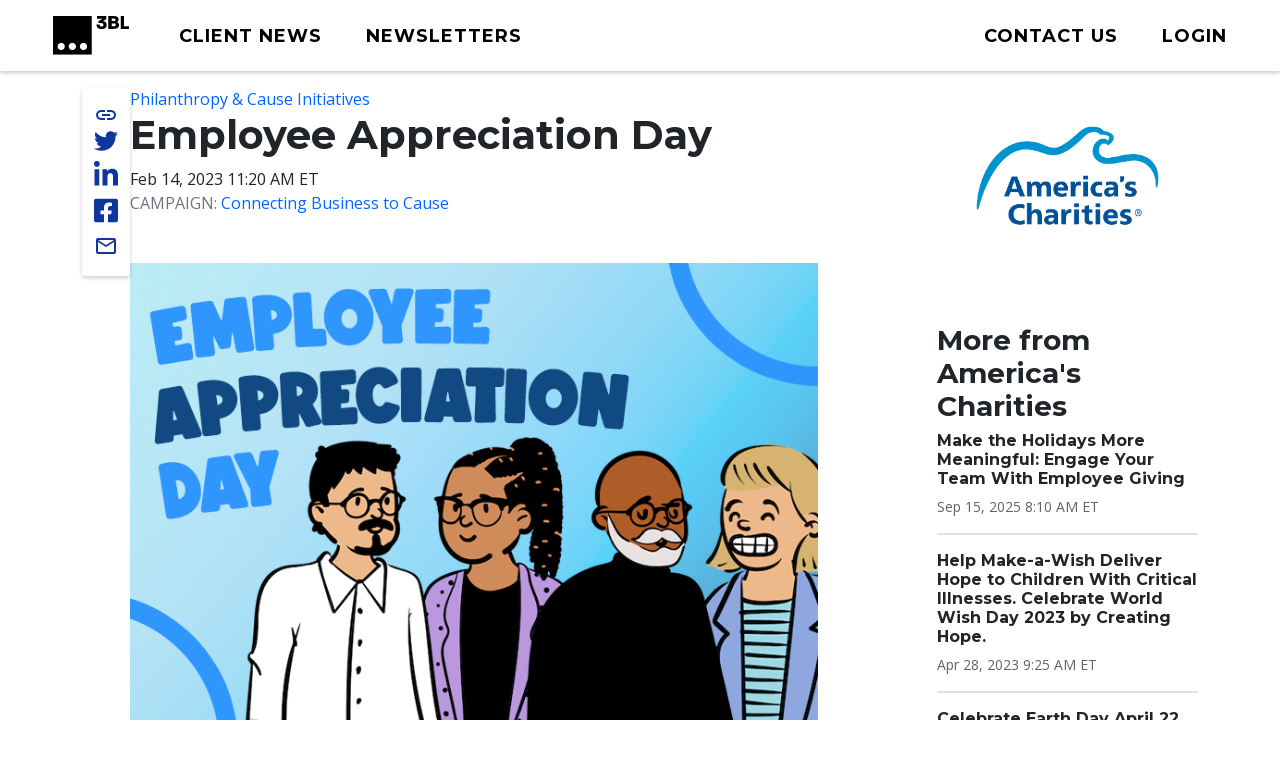

--- FILE ---
content_type: text/html; charset=UTF-8
request_url: https://www.3blmedia.com/news/employee-appreciation-day
body_size: 8534
content:

<!DOCTYPE html>
<html lang="en" dir="ltr" prefix="og: https://ogp.me/ns#">
  <head>
    <meta charset="utf-8" />
<meta name="description" content="Taking place on the first Friday of March each year, Employee Appreciation Day is the perfect time to show your gratitude for the hardworking staff at your organization." />
<meta name="abstract" content="Taking place on the first Friday of March each year, Employee Appreciation Day is the perfect time to show your gratitude for the hardworking staff at your organization." />
<meta name="keywords" content="Philanthropy &amp; Cause Initiatives, Employee Assistance Program, Employee Assistance Fund, Employee Appreciation Day, America&#039;s Charities" />
<link rel="canonical" href="https://www.3blmedia.com/news/employee-appreciation-day" />
<link rel="image_src" href="https://www.3blmedia.com/sites/default/files/styles/carousel_2x/public/images/MARCH%20-EMPLOYEE%20APP.%20DAY.png" />
<meta property="og:url" content="https://www.3blmedia.com/news/employee-appreciation-day" />
<meta property="og:title" content="Employee Appreciation Day" />
<meta property="og:description" content="Taking place on the first Friday of March each year, Employee Appreciation Day is the perfect time to show your gratitude for the hardworking staff at your organization." />
<meta property="og:image" content="https://www.3blmedia.com/sites/default/files/styles/carousel_2x/public/images/MARCH%20-EMPLOYEE%20APP.%20DAY.png" />
<meta property="og:image:secure_url" content="https://www.3blmedia.com/sites/default/files/styles/carousel_2x/public/images/MARCH%20-EMPLOYEE%20APP.%20DAY.png" />
<meta name="twitter:card" content="summary_large_image" />
<meta name="twitter:title" content="Employee Appreciation Day" />
<meta name="twitter:description" content="Taking place on the first Friday of March each year, Employee Appreciation Day is the perfect time to show your gratitude for the hardworking staff at your organization." />
<meta name="twitter:site" content="@3BLMedia" />
<meta name="twitter:url" content="https://www.3blmedia.com/news/employee-appreciation-day" />
<meta name="twitter:image" content="https://www.3blmedia.com/sites/default/files/styles/carousel_2x/public/images/MARCH%20-EMPLOYEE%20APP.%20DAY.png" />
<meta name="MobileOptimized" content="width" />
<meta name="HandheldFriendly" content="true" />
<meta name="viewport" content="width=device-width, initial-scale=1.0" />
<script type="application/ld+json">{
    "@context": "https://schema.org",
    "@graph": [
        {
            "@type": "NewsArticle",
            "@id": "1205171",
            "name": "Employee Appreciation Day",
            "headline": "Employee Appreciation Day",
            "about": [
                "Philanthropy \u0026 Cause Initiatives",
                "Employee Assistance Program",
                "Employee Assistance Fund",
                "Employee Appreciation Day",
                "America\u0027s Charities"
            ],
            "description": "Taking place on the first Friday of March each year, Employee Appreciation Day is the perfect time to show your gratitude for the hardworking staff at your organization.",
            "image": {
                "@type": "ImageObject",
                "representativeOfPage": "True",
                "url": "https://www.3blmedia.com/sites/default/files/styles/carousel_2x/public/images/MARCH%20-EMPLOYEE%20APP.%20DAY.png"
            },
            "datePublished": "2023-02-14T11:20:00-05:00",
            "dateModified": "2023-02-14T11:20:50-05:00",
            "author": {
                "@type": "Person",
                "name": "americascharities",
                "url": "https://www.3blmedia.com/MyAccount/47096"
            },
            "publisher": {
                "@type": "Organization",
                "@id": "32984"
            }
        }
    ]
}</script>
<link rel="icon" href="/themes/custom/wingsuit/favicon.ico" type="image/vnd.microsoft.icon" />
<link rel="alternate" hreflang="en" href="https://www.3blmedia.com/news/employee-appreciation-day" />

    <title>Employee Appreciation Day</title>
    <link rel="stylesheet" media="all" href="/sites/default/files/css/css_VuVhXOh3YSxEWYvpz9NF9tW6PEwJPl2xuOqUfT-5Yzk.css?delta=0&amp;language=en&amp;theme=wingsuit&amp;include=[base64]" />
<link rel="stylesheet" media="all" href="/themes/custom/wingsuit/apps/drupal/css/_drupal-styles.css?t8rkcm" />
<link rel="stylesheet" media="all" href="/sites/default/files/css/css_u7i58kZ6R64SaO4hPrg_H4IzeEeG2GZzR_wQLEXC-Mw.css?delta=2&amp;language=en&amp;theme=wingsuit&amp;include=[base64]" />

    

   
          <!-- Start cookieyes banner --> 
      <script id="cookieyes" type="text/javascript" src="https://cdn-cookieyes.com/client_data/4bc92acabd9b2a0b65bf986a/script.js"></script> 
      <!-- End cookieyes banner -->
    

     <!-- Google Tag Manager -->
    <script>(function(w,d,s,l,i){w[l]=w[l]||[];w[l].push({'gtm.start':
          new Date().getTime(),event:'gtm.js'});var f=d.getElementsByTagName(s)[0],
          j=d.createElement(s),dl=l!='dataLayer'?'&l='+l:'';j.async=true;j.src=
          'https://www.googletagmanager.com/gtm.js?id='+i+dl;f.parentNode.insertBefore(j,f);
      })(window,document,'script','dataLayer','GTM-WNLRNWQ');</script>
    <!-- End Google Tag Manager -->
  </head>
  <body class="client-user"
    x-data="{ isScrollDown: false, menuIsOpen: false }" x-on:drupalViewportOffsetChange.window="console.log('XX')" x-on:scroll.window="isScrollDown = (window.pageYOffset > 5) ? true : false; "
  >
   <!-- Google Tag Manager (noscript) -->
      <noscript><iframe src="https://www.googletagmanager.com/ns.html?id=GTM-WNLRNWQ" height="0" width="0" style="display:none;visibility:hidden"></iframe></noscript>
    <!-- End Google Tag Manager (noscript) -->
        <a href="#main-content" class="p-1 d-flex text-center justify-content-center visually-hidden focusable">
      Skip to main content
    </a>
     <div class="content-container">
        <div class="main-content-wrapper ">
            <div class="dialog-off-canvas-main-canvas" data-off-canvas-main-canvas>
    

<div class="bootstrap-twitter" >
          
<header id="site-header" class="x-md-5 px-2 bg-white mb-5">
  <div class="px-xl-4 px-2 d-flex align-items-center justify-content-between text-decoration-none">

    
          <div class="navbar-brands">
        
<a class="navbar-brand" href="/">
  <img src="/themes/custom/threebl/build/assets/images/3bl_full_midnight_logo.svg" alt="3BL Logo" style="width: 100%; max-width: 100px">
</a>
      </div>
    
    <div class="me-xl-4">
          <nav role="navigation" aria-labelledby="block-newhomepageprimarymenu-2-menu" id="block-newhomepageprimarymenu-2">
            
  <h2 class="visually-hidden" id="block-newhomepageprimarymenu-2-menu">New Homepage Primary Menu</h2>
  

        


  
<nav class="menu menu-primary" role="navigation" aria-label="primary navigation">
			<ul class="menu-items">
													<li class="menu-item">
              <a href="/news/all" class="menu-link">
                                <span class="text">Client News</span>
              </a>
						</li>
									</li>
													<li class="menu-item">
              <a href="/newsletters/signup" class="menu-link">
                                <span class="text">Newsletters</span>
              </a>
						</li>
									</li>
					</ul>
	</nav>

	<div id="mobile-navigation">
  <button id="toggle-nav" aria-label="toggle nav button">
  </button>
  <nav class="menu menu-mobile" role="navigation" aria-label="mobile navigation">
          <ul class="menu-items">
                                <li class="menu-item">
                <a href="/news/all" class="menu-link">
                                    Client News
                </a>
              </li>
                      </li>
                                <li class="menu-item">
                <a href="/newsletters/signup" class="menu-link">
                                    Newsletters
                </a>
              </li>
                      </li>
                                <li class="menu-item">
                <a href="/user/login" class="menu-link">
                                      



  
<span  class="material-icons none text-black text-lg">
person
</span>
                                    Login
                </a>
              </li>
                      </li>
              </ul>
        <ul class="list-inline d-flex justify-content-center align-items-center socialList text-center">
        <li>
          <a title="link to 3 B L Media's Twitter" href="https://twitter.com/3blnews" target="_blank" rel="noreferrer noopener">
            <svg xmlns="http://www.w3.org/2000/svg" viewBox="0 0 512 512"><!--! Font Awesome Pro 6.1.1 by @fontawesome - https://fontawesome.com License - https://fontawesome.com/license (Commercial License) Copyright 2022 Fonticons, Inc. --><path d="M459.37 151.716c.325 4.548.325 9.097.325 13.645 0 138.72-105.583 298.558-298.558 298.558-59.452 0-114.68-17.219-161.137-47.106 8.447.974 16.568 1.299 25.34 1.299 49.055 0 94.213-16.568 130.274-44.832-46.132-.975-84.792-31.188-98.112-72.772 6.498.974 12.995 1.624 19.818 1.624 9.421 0 18.843-1.3 27.614-3.573-48.081-9.747-84.143-51.98-84.143-102.985v-1.299c13.969 7.797 30.214 12.67 47.431 13.319-28.264-18.843-46.781-51.005-46.781-87.391 0-19.492 5.197-37.36 14.294-52.954 51.655 63.675 129.3 105.258 216.365 109.807-1.624-7.797-2.599-15.918-2.599-24.04 0-57.828 46.782-104.934 104.934-104.934 30.213 0 57.502 12.67 76.67 33.137 23.715-4.548 46.456-13.32 66.599-25.34-7.798 24.366-24.366 44.833-46.132 57.827 21.117-2.273 41.584-8.122 60.426-16.243-14.292 20.791-32.161 39.308-52.628 54.253z"/></svg>
          </a>
        </li>
        <li >
          <a title="link to 3 B L Media's Linkedin" href="https://www.linkedin.com/company/3bl-official/" target="_blank" rel="noreferrer noopener">
            <svg xmlns="http://www.w3.org/2000/svg" viewBox="0 0 448 512"><!--! Font Awesome Pro 6.1.1 by @fontawesome - https://fontawesome.com License - https://fontawesome.com/license (Commercial License) Copyright 2022 Fonticons, Inc. --><path d="M100.28 448H7.4V148.9h92.88zM53.79 108.1C24.09 108.1 0 83.5 0 53.8a53.79 53.79 0 0 1 107.58 0c0 29.7-24.1 54.3-53.79 54.3zM447.9 448h-92.68V302.4c0-34.7-.7-79.2-48.29-79.2-48.29 0-55.69 37.7-55.69 76.7V448h-92.78V148.9h89.08v40.8h1.3c12.4-23.5 42.69-48.3 87.88-48.3 94 0 111.28 61.9 111.28 142.3V448z"/></svg>
          </a>
        </li>
        <li >
          <a title="link to 3 B L Media's Facebook" href="https://www.facebook.com/3BLofficial/" target="_blank" rel="noreferrer noopener">
              <svg xmlns="http://www.w3.org/2000/svg" viewBox="0 0 448 512"><!--! Font Awesome Pro 6.1.1 by @fontawesome - https://fontawesome.com License - https://fontawesome.com/license (Commercial License) Copyright 2022 Fonticons, Inc. --><path d="M400 32H48A48 48 0 0 0 0 80v352a48 48 0 0 0 48 48h137.25V327.69h-63V256h63v-54.64c0-62.15 37-96.48 93.67-96.48 27.14 0 55.52 4.84 55.52 4.84v61h-31.27c-30.81 0-40.42 19.12-40.42 38.73V256h68.78l-11 71.69h-57.78V480H400a48 48 0 0 0 48-48V80a48 48 0 0 0-48-48z"/></svg>
          </a>
        </li>
      </ul>
      <ul class="list-inline mb-0 copyRightsList d-block">
        <li class="list-inline-item">
          <a href="/sites/default/files/pdf/3BL_Media_Privacy_Policy_10012021.pdf">Privacy policy</a>
        </li>
        <li class="list-inline-item">
          <a href="/sites/default/files/pdf/3BL_Media_terms_of_use.pdf">Terms of Use</a>
        </li>
        <li class="list-inline-item">
          &copy; 3BL MEDIA, Inc.
        </li>
      </ul>
  </nav>

</div>

  </nav>


    </div>

        
    
    <div id="user-menu" class="text-end">
      
  
<nav class="menu menu-primary" role="navigation" aria-label="action items navigation">
			<ul class="menu-items">
													<li class="menu-item">
              <a href="https://3bl.com/contact/" class="menu-link">
                                   



  
<span  class="material-icons none text-black text-lg">
contact
</span>
                                <span class="text">Contact us</span>
              </a>
						</li>
									</li>
													<li class="menu-item">
              <a href="https://www.3blmedia.com/user/login" class="menu-link">
                                   



  
<span  class="material-icons none text-black text-lg">
person
</span>
                                <span class="text">Login</span>
              </a>
						</li>
									</li>
					</ul>
	</nav>
    </div>

    

  </div>
</header>

  <div id="site-header-adjuster"></div>
                  <main class="main-content">
              	    <div data-drupal-messages-fallback class="hidden"></div>




  <div  class="mt-3">
              <div class="container-lg">
        <div class="row p-0 my-3">
          <div  class="layout__region layout__region--main col-12 col-lg-8 col-md-9">
                              
    
	    

<!-- @organisms/fmr-main-content/fmr-main-content.twig -->

<div class="fmr-container">
  <div class="fmr-share-track">
    





	<ul class="share-links">
					<li >
            <button title="link to 3 B L Media's Twitter" target="_blank" rel="noreferrer noopener" class="action-group copy-url">
              <span class="icon material-icons-outlined">link</span>
              <span class="text">Copy Url</span>
            </button>
          </li>
          <li >
            <a title="link to 3 B L Media's Twitter" href="https://twitter.com/intent/tweet?text=Employee Appreciation Day https://www.3blmedia.com/news/employee-appreciation-day&via=3blnews" data-via="twitterdev" target="_blank" rel="noreferrer noopener" class="action-group">
              <svg class="icon" xmlns="http://www.w3.org/2000/svg" viewBox="0 0 512 512"><!--! Font Awesome Pro 6.1.1 by @fontawesome - https://fontawesome.com License - https://fontawesome.com/license (Commercial License) Copyright 2022 Fonticons, Inc. --><path d="M459.37 151.716c.325 4.548.325 9.097.325 13.645 0 138.72-105.583 298.558-298.558 298.558-59.452 0-114.68-17.219-161.137-47.106 8.447.974 16.568 1.299 25.34 1.299 49.055 0 94.213-16.568 130.274-44.832-46.132-.975-84.792-31.188-98.112-72.772 6.498.974 12.995 1.624 19.818 1.624 9.421 0 18.843-1.3 27.614-3.573-48.081-9.747-84.143-51.98-84.143-102.985v-1.299c13.969 7.797 30.214 12.67 47.431 13.319-28.264-18.843-46.781-51.005-46.781-87.391 0-19.492 5.197-37.36 14.294-52.954 51.655 63.675 129.3 105.258 216.365 109.807-1.624-7.797-2.599-15.918-2.599-24.04 0-57.828 46.782-104.934 104.934-104.934 30.213 0 57.502 12.67 76.67 33.137 23.715-4.548 46.456-13.32 66.599-25.34-7.798 24.366-24.366 44.833-46.132 57.827 21.117-2.273 41.584-8.122 60.426-16.243-14.292 20.791-32.161 39.308-52.628 54.253z"/></svg>
              <span class="text">Share on twitter</span>
            </a>
          </li>
					<li >
						<a title="link to 3 B L Media's Linkedin" href="https://www.linkedin.com/shareArticle?mini=true&url=https://www.3blmedia.com/news/employee-appreciation-day" target="_blank" rel="noreferrer noopener" class="action-group">
							<svg  class="icon" xmlns="http://www.w3.org/2000/svg" viewBox="0 0 448 512"><!--! Font Awesome Pro 6.1.1 by @fontawesome - https://fontawesome.com License - https://fontawesome.com/license (Commercial License) Copyright 2022 Fonticons, Inc. --><path d="M100.28 448H7.4V148.9h92.88zM53.79 108.1C24.09 108.1 0 83.5 0 53.8a53.79 53.79 0 0 1 107.58 0c0 29.7-24.1 54.3-53.79 54.3zM447.9 448h-92.68V302.4c0-34.7-.7-79.2-48.29-79.2-48.29 0-55.69 37.7-55.69 76.7V448h-92.78V148.9h89.08v40.8h1.3c12.4-23.5 42.69-48.3 87.88-48.3 94 0 111.28 61.9 111.28 142.3V448z"/></svg>
              <span class="text">Share on linkedin</span>
            </a>
					</li>
					<li >
						<a title="link to 3 B L Media's Facebook" href="https://www.facebook.com/sharer/sharer.php?u=https://www.3blmedia.com/news/employee-appreciation-day" target="_blank" rel="noreferrer noopener" class="action-group">
               <svg  class="icon" xmlns="http://www.w3.org/2000/svg" viewBox="0 0 448 512"><!--! Font Awesome Pro 6.1.1 by @fontawesome - https://fontawesome.com License - https://fontawesome.com/license (Commercial License) Copyright 2022 Fonticons, Inc. --><path d="M400 32H48A48 48 0 0 0 0 80v352a48 48 0 0 0 48 48h137.25V327.69h-63V256h63v-54.64c0-62.15 37-96.48 93.67-96.48 27.14 0 55.52 4.84 55.52 4.84v61h-31.27c-30.81 0-40.42 19.12-40.42 38.73V256h68.78l-11 71.69h-57.78V480H400a48 48 0 0 0 48-48V80a48 48 0 0 0-48-48z"/></svg>
               <span class="text">Share on facebook</span>
            </a>
					</li>
          <li >
            <a title="Share via email" href="mailto:?subject=Employee%20Appreciation%20Day&amp;body=ESG%20News%20from%20America%27s%20Charities https://www.3blmedia.com/news/employee-appreciation-day" target="_blank" rel="noreferrer noopener" class="action-group">
              <span class="icon material-icons-outlined">email</span>
              <span class="text">Share via email</span>
            </a>
          </li>
</ul>
  </div>
  <div class="fmr-main-content">
      
<div class="label-value">
    <span class="value"><a href="/CSR-News/philanthropy-cause-initiatives" hreflang="en">Philanthropy &amp; Cause Initiatives</a></span>
</div>
      


		<div class="font-serif headline headline--default left">
		<h1>

			  

                    Employee Appreciation Day
            

		</h1>
				</div>

    


      
<div class="label-value">
    <span class="value">Feb 14, 2023 11:20 AM ET
</span>
</div>
      
<div class="label-value">
      <span class="text-muted text-uppercase">Campaign: </span>
    <span class="value"><a href="/news/campaign/connecting-business-cause" hreflang="und">Connecting Business to Cause</a></span>
</div>
          <div class="fmr-main-content--media my-5">
              
  <img loading="eager" data-show-caption="1" src="/sites/default/files/styles/carousel_2x/public/images/MARCH%20-EMPLOYEE%20APP.%20DAY.png" width="744" height="495" alt="Employee Appreciation Day" />


    <figcaption>
    
  </figcaption>
  
            </div>
        
        <div class="body mb-2">
    <p>Taking place on the first Friday of March each year, Employee Appreciation Day is the perfect time to show your gratitude for the hardworking staff at your organization.</p>
<p>Employee appreciation is essential for job happiness and an engaged and productive workplace. It is important to show staff members you appreciate and are aware of what they are doing, as nearly 80% of workers who quit their jobs cite management or the workplace environment as the reason. Creating a welcoming and equitable workplace can help keep employees.</p>
<p>This year on Employee Appreciation Day, recognize your team’s efforts and contributions towards your organization’s success by demonstrating that employee health and well-being is of the utmost importance to your company – on Employee Appreciation Day and every other day of the year.</p>
<p>Here are a few ideas to help you show your appreciation:</p>
<ul>
<li><strong>Say “thank you”. </strong>Take the time to personally thank each employee for their hard work and dedication. A simple “thank you” can go a long way.</li>
<li><a href="https://charities.org/eaf-employee-relief-assistance-fund" target="_blank"><strong>Launch an Employees Assistance Fund </strong></a><strong>(or if you already have one, remind employees about this incredible employee benefit).</strong> An Employee Assistance Fund (EAF), also known as an Employee Relief Fund or an Employee Crisis Fund, is a program which can be used to provide financial support to employees impacted by disasters, personal emergencies, and other hardships. You can learn more about the benefits of working with America’s Charities as your <a href="https://charities.org/eaf-employee-relief-assistance-fund" target="_blank">EAF partner here</a>.</li>
<li><strong>Support your employees’ passions through </strong><a href="https://www.charities.org/matching-gifts-volunteering-and-employee-engagement" target="_blank"><strong>workplace giving, matching gifts, dollars for doers grants, and volunteerism</strong></a>. An effective way to further demonstrate your company's commitment to your workforce while also creating social impact is by offering opportunities for your staff to support the causes they care about. You can learn about what these programs entail and how to start one <a href="https://www.charities.org/matching-gifts-volunteering-and-employee-engagement" target="_blank">here</a>.</li>
</ul>
<p>These are just a few ideas to help you show your employees how much you appreciate them on Employee Appreciation Day. When you take the time to recognize and reward their hard work, you show them that their efforts are truly valued.</p>
<p>&nbsp;</p>
    </div>
  </div>
</div>

  
                      </div>
                      <div  class="layout__region layout__region--sidebar col-12 col-md-3 offset-lg-1 mt-4 mt-md-0">
                                

                                
  <a href="/profiles/americas-charities" hreflang="und"><img loading="eager" src="/sites/default/files/Clients/logo_AmericaCharities_vertical_RGB.jpg" width="809" height="549" alt="" />
</a>

      



            

    <div><div class="js-view-dom-id-4326e196b3bbbe24ad2fa2c504a0ce042987bdb8aa4323d9524e1c9e1aeadc11">
  
  
  

  
  
  

  <div class="section-spacer">
	<h3>More from America&#039;s Charities</h3>
	



<div class="my-3 divider divider4">
</div>





  
<div class="teaser teaser-headline">
  <h6  class="teaser-title">  

                    <span><a href="/news/make-holidays-more-meaningful-engage-your-team-employee-giving" hreflang="en">Make the Holidays More Meaningful: Engage Your Team With Employee Giving</a></span>
            
</h6>
  <p class="date small mt-1 mb-0">

                    <time datetime="2025-09-15T12:10:00Z">Sep 15, 2025 8:10 AM ET</time>

            
</p>
</div>





  
<div class="teaser teaser-headline">
  <h6  class="teaser-title">  

                    <span><a href="/news/help-make-wish-deliver-hope-children-critical-illnesses-celebrate-world-wish-day-2023-creating" hreflang="en">Help Make-a-Wish Deliver Hope to Children With Critical Illnesses. Celebrate World Wish Day 2023 by Creating Hope.</a></span>
            
</h6>
  <p class="date small mt-1 mb-0">

                    <time datetime="2023-04-28T13:25:00Z">Apr 28, 2023 9:25 AM ET</time>

            
</p>
</div>





  
<div class="teaser teaser-headline">
  <h6  class="teaser-title">  

                    <span><a href="/news/celebrate-earth-day-april-22-2023" hreflang="en">Celebrate Earth Day April 22, 2023</a></span>
            
</h6>
  <p class="date small mt-1 mb-0">

                    <time datetime="2023-04-21T13:00:00Z">Apr 21, 2023 9:00 AM ET</time>

            
</p>
</div>





  
<div class="teaser teaser-headline">
  <h6  class="teaser-title">  

                    <span><a href="/news/child-abuse-prevention-month" hreflang="en">Child Abuse Prevention Month</a></span>
            
</h6>
  <p class="date small mt-1 mb-0">

                    <time datetime="2023-04-03T13:30:00Z">Apr 3, 2023 9:30 AM ET</time>

            
</p>
</div>





  
<div class="teaser teaser-headline">
  <h6  class="teaser-title">  

                    <span><a href="/news/world-health-day-2023" hreflang="en">World Health Day 2023</a></span>
            
</h6>
  <p class="date small mt-1 mb-0">

                    <time datetime="2023-04-03T13:00:00Z">Apr 3, 2023 9:00 AM ET</time>

            
</p>
</div>





  
<div class="teaser teaser-headline">
  <h6  class="teaser-title">  

                    <span><a href="/news/world-sleep-day" hreflang="en">World Sleep Day</a></span>
            
</h6>
  <p class="date small mt-1 mb-0">

                    <time datetime="2023-02-24T16:40:00Z">Feb 24, 2023 11:40 AM ET</time>

            
</p>
</div>





  
<div class="teaser teaser-headline">
  <h6  class="teaser-title">  

                    <span><a href="/news/dulles-chamber-commerce-minority-small-business-grant-open-applications-until-january-6-2023" hreflang="en">The Dulles Chamber of Commerce Minority Small Business Grant Open for Applications Until January 6, 2023</a></span>
            
</h6>
  <p class="date small mt-1 mb-0">

                    <time datetime="2022-12-20T19:30:00Z">Dec 20, 2022 2:30 PM ET</time>

            
</p>
</div>





  
<div class="teaser teaser-headline">
  <h6  class="teaser-title">  

                    <span><a href="/news/coming-together-dogfighting-survivors" hreflang="en">Coming Together for Dogfighting Survivors</a></span>
            
</h6>
  <p class="date small mt-1 mb-0">

                    <time datetime="2022-12-19T13:00:00Z">Dec 19, 2022 8:00 AM ET</time>

            
</p>
</div>
</div>

    

  
  

  
  
</div>
</div>

  
                          </div>
                  </div>
      </div>
          </div>




          </main>
                          

<footer id="site-footer">
  <div class="p-5 text-white">
		<div class="row gx-0 justify-content-between align-items-center">
      <div class="col-auto d-none d-sm-block">
        <a href="https://3bl.com" class="footerLogo"><img src="/themes/custom/threebl/build/assets/images/96_full_white.png" alt="" class="footerLogo" /></a>
      </div>
			<div class="col-10 col-sm-8 col-md-9 col-lg-7">
			<div class="row row-cols-1 row-cols-md-2 align-items-md-baseline align-items-lg-start">
					<div class="col footerAddress">
						

        

  <h5>

                    Get in touch
            
</h5>
  

                    <p>3BL Media, Inc.<br>P.O. Box 309<br>East Longmeadow, MA&nbsp;<br>01060</p>
            

  <nav role="navigation" aria-label="navigation for 

                    Get in touch
            
">
    <ul class="nav unstyled-list flex-column">
              <li >
          <a href="https://3bl.com/contact/" class="menu-link-footer">
            Contact Us
          </a>
        </li>
              <li >
          <a href="https://3bl.com/who-we-are/" class="menu-link-footer">
            About us
          </a>
        </li>
          </ul>
</nav>

					</div>
					<div class="col">
						

            

  <h5>

                    Solutions
            
</h5>
  
  <nav role="navigation" aria-label="navigation for 

                    Solutions
            
">
    <ul class="nav unstyled-list flex-column">
              <li >
          <a href="https://3bl.com/focus/" class="menu-link-footer">
            Products
          </a>
        </li>
              <li >
          <a href="https://contact.3blmedia.com/3bl-alerts-overview/" class="menu-link-footer">
            Alerts
          </a>
        </li>
              <li >
          <a href="https://contact.triplepundit.com/sponsored-series-overview/" class="menu-link-footer">
            Brand Studio
          </a>
        </li>
          </ul>
</nav>

					</div>
				</div>
			</div>
			<div class="col-auto social-links">
				<h5>Follow us on Social</h5>
				<ul class="list-unstyled d-flex">
					<li >
            <a title="link to 3 B L Media's Twitter" href="https://twitter.com/3blnews" target="_blank" rel="noreferrer noopener">
              <svg xmlns="http://www.w3.org/2000/svg" viewBox="0 0 512 512"><!--! Font Awesome Pro 6.1.1 by @fontawesome - https://fontawesome.com License - https://fontawesome.com/license (Commercial License) Copyright 2022 Fonticons, Inc. --><path d="M459.37 151.716c.325 4.548.325 9.097.325 13.645 0 138.72-105.583 298.558-298.558 298.558-59.452 0-114.68-17.219-161.137-47.106 8.447.974 16.568 1.299 25.34 1.299 49.055 0 94.213-16.568 130.274-44.832-46.132-.975-84.792-31.188-98.112-72.772 6.498.974 12.995 1.624 19.818 1.624 9.421 0 18.843-1.3 27.614-3.573-48.081-9.747-84.143-51.98-84.143-102.985v-1.299c13.969 7.797 30.214 12.67 47.431 13.319-28.264-18.843-46.781-51.005-46.781-87.391 0-19.492 5.197-37.36 14.294-52.954 51.655 63.675 129.3 105.258 216.365 109.807-1.624-7.797-2.599-15.918-2.599-24.04 0-57.828 46.782-104.934 104.934-104.934 30.213 0 57.502 12.67 76.67 33.137 23.715-4.548 46.456-13.32 66.599-25.34-7.798 24.366-24.366 44.833-46.132 57.827 21.117-2.273 41.584-8.122 60.426-16.243-14.292 20.791-32.161 39.308-52.628 54.253z"/></svg>
            </a>
          </li>
					<li >
						<a title="link to 3 B L Media's Linkedin" href="https://www.linkedin.com/company/3bl-official/" target="_blank" rel="noreferrer noopener">
							<svg xmlns="http://www.w3.org/2000/svg" viewBox="0 0 448 512"><!--! Font Awesome Pro 6.1.1 by @fontawesome - https://fontawesome.com License - https://fontawesome.com/license (Commercial License) Copyright 2022 Fonticons, Inc. --><path d="M100.28 448H7.4V148.9h92.88zM53.79 108.1C24.09 108.1 0 83.5 0 53.8a53.79 53.79 0 0 1 107.58 0c0 29.7-24.1 54.3-53.79 54.3zM447.9 448h-92.68V302.4c0-34.7-.7-79.2-48.29-79.2-48.29 0-55.69 37.7-55.69 76.7V448h-92.78V148.9h89.08v40.8h1.3c12.4-23.5 42.69-48.3 87.88-48.3 94 0 111.28 61.9 111.28 142.3V448z"/></svg>
						</a>
					</li>
					<li >
						<a title="link to 3 B L Media's Facebook" href="https://www.facebook.com/3BLofficial/" target="_blank" rel="noreferrer noopener">
               <svg xmlns="http://www.w3.org/2000/svg" viewBox="0 0 448 512"><!--! Font Awesome Pro 6.1.1 by @fontawesome - https://fontawesome.com License - https://fontawesome.com/license (Commercial License) Copyright 2022 Fonticons, Inc. --><path d="M400 32H48A48 48 0 0 0 0 80v352a48 48 0 0 0 48 48h137.25V327.69h-63V256h63v-54.64c0-62.15 37-96.48 93.67-96.48 27.14 0 55.52 4.84 55.52 4.84v61h-31.27c-30.81 0-40.42 19.12-40.42 38.73V256h68.78l-11 71.69h-57.78V480H400a48 48 0 0 0 48-48V80a48 48 0 0 0-48-48z"/></svg>
						</a>
					</li>
				</ul>
			  </div>
    </div>

    



<div class="my-3 divider divider2">
</div>
    <nav>
      <ul class="d-sm-flex gap-4 my-4">
        <li><a href="/sites/default/files/pdf/3BL_Media_Privacy_Policy_10012021.pdf" target="_blank">Privacy policy</a></li>
        <li><a href="/sites/default/files/pdf/3BL_Media_terms_of_use.pdf" target="_blank">Terms of use</a></li>
        <li>© 3BL MEDIA, Inc.</li>
      </ul>
    </nav>
</footer>



                </div>
</div>

  </div>

          <script>window.dataLayer = window.dataLayer || []; window.dataLayer.push({"drupalLanguage":"en","drupalCountry":"US","siteName":"3BL Media","entityCreated":"1676390681","entityLangcode":"en","entityStatus":"1","entityUid":"47096","entityUuid":"3f9f7111-2cca-4d69-9a07-152fd16c55cf","entityVid":"4344476","entityName":"americascharities","entityType":"node","entityBundle":"fmr","entityId":"1205171","entityTitle":"Employee Appreciation Day","entityTaxonomy":{"fmr_categories":{"20068":"Philanthropy \u0026 Cause Initiatives"},"tags":{"324726":"Employee Assistance Program","335511":"Employee Assistance Fund","335531":"Employee Appreciation Day","335536":"America\u0027s Charities"}},"userUid":0});</script>

        </div>
    </div>
    <script type="application/json" data-drupal-selector="drupal-settings-json">{"path":{"baseUrl":"\/","pathPrefix":"","currentPath":"node\/1205171","currentPathIsAdmin":false,"isFront":false,"currentLanguage":"en"},"pluralDelimiter":"\u0003","suppressDeprecationErrors":true,"dataLayer":{"defaultLang":"en","languages":{"en":{"id":"en","name":"English","direction":"ltr","weight":0}}},"draft_count":null,"na_count":null,"scheduled_count":null,"user":{"uid":0,"permissionsHash":"04d606191c7ea1d83cd965f47f9cd3799c7b242e82d8285e8195a7fbf2841ea8"}}</script>
<script src="/sites/default/files/js/js_5HcKkoRZPrmrendRLH3Ri9b8zqTQLHCrWY-Aob6PjUc.js?scope=footer&amp;delta=0&amp;language=en&amp;theme=wingsuit&amp;include=eJxdj1EOAjEIBS-0sUcidBctsYUNpW709NZoqvWP92ZIYEPHjHeyECnhjdXq4smIYoZdrcOQ1Pih0kdwjHVpDDu6k0kN52JQkAXWLpD46UPgH0xbiXAjG-47TkYhaYO_wkRrQiPILNc6pJ9ucv3QfkOG_qS2731zvRwsl9rYw6pGT_fabyE"></script>

     <!-- begin olark code -->
    <script type="text/javascript" async> ;(function(o,l,a,r,k,y){if(o.olark)return; r="script";y=l.createElement(r);r=l.getElementsByTagName(r)[0]; y.async=1;y.src="//"+a;r.parentNode.insertBefore(y,r); y=o.olark=function(){k.s.push(arguments);k.t.push(+new Date)}; y.extend=function(i,j){y("extend",i,j)}; y.identify=function(i){y("identify",k.i=i)}; y.configure=function(i,j){y("configure",i,j);k.c[i]=j}; k=y._={s:[],t:[+new Date],c:{},l:a}; })(window,document,"static.olark.com/jsclient/loader.js");
    /* custom configuration goes here (www.olark.com/documentation) */
    olark.identify('1136-325-10-1630');</script>
    <!-- end olark code -->
  </body>
</html>


--- FILE ---
content_type: text/css
request_url: https://tags.srv.stackadapt.com/sa.css
body_size: -11
content:
:root {
    --sa-uid: '0-6923d517-599d-5819-6c39-7c51796880b1';
}

--- FILE ---
content_type: image/svg+xml
request_url: https://www.3blmedia.com/themes/custom/threebl/build/assets/images/3bl_full_midnight_logo.svg
body_size: 1219
content:
<?xml version="1.0" encoding="UTF-8"?>
<svg id="Layer_1" data-name="Layer 1" xmlns="http://www.w3.org/2000/svg" viewBox="0 0 1980.82 1021.5">
  <g>
    <path d="m1767.7,0h86.32l-1.06,269.01h127.87v69.9h-213.12V0Z"/>
    <path d="m1297.93,135.03l88.44-48.72V0h-240.41v69.9h154.63l-114.38,63.02v54.01l72.02.53c46.07,0,55.6,21.18,55.6,42.89,0,4.84-.77,9.19-2.23,13.08-6.1,20.42-25,35.32-47.4,35.32-27.33,0-49.49-22.16-49.49-49.49v-6.85h-80.92c0,68.84,37.07,121.27,133.98,121.27s130.27-52.95,130.27-111.2c0-73.08-49.78-96.91-100.09-97.44Z"/>
    <path d="m1669.67,156.75c30.19-9,41.3-40.77,41.3-69.9,0-50.84-37.6-86.85-135.56-86.85h-132.38v338.91h135.03c109.61,0,143.51-48.19,143.51-103.26,0-32.83-20.12-68.31-51.89-78.9Zm-140.86-87.9h66.98c8.64,0,16.49,3.37,22.35,8.83,2.47,1.97,4.26,4.24,5.55,6.75,3.11,5.02,4.94,10.91,4.94,17.25,0,18.13-14.7,32.83-32.83,32.83h-66.98v-65.66Zm70.87,201.23h-70.87v-74.14h70.87c20.47,0,37.07,16.6,37.07,37.07s-16.6,37.07-37.07,37.07Z"/>
  </g>
  <path d="m0,0v1021.5h1007.6V0H0Zm213.21,896c-52.28,0-94.66-42.38-94.66-94.66s42.38-94.66,94.66-94.66,94.66,42.38,94.66,94.66-42.38,94.66-94.66,94.66Zm290.59,0c-52.28,0-94.66-42.38-94.66-94.66s42.38-94.66,94.66-94.66,94.66,42.38,94.66,94.66-42.38,94.66-94.66,94.66Zm290.59,0c-52.28,0-94.66-42.38-94.66-94.66s42.38-94.66,94.66-94.66,94.66,42.38,94.66,94.66-42.38,94.66-94.66,94.66Z"/>
</svg>